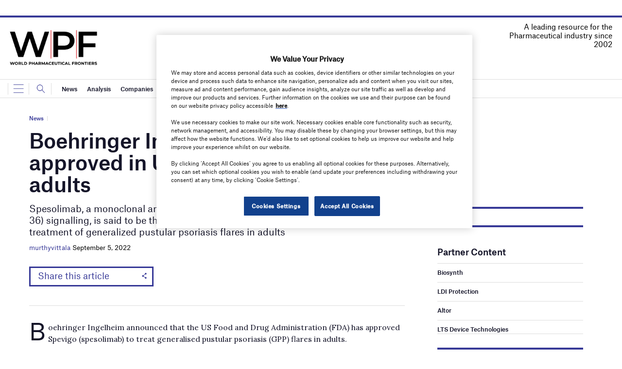

--- FILE ---
content_type: text/html; charset=utf-8
request_url: https://www.google.com/recaptcha/api2/anchor?ar=1&k=6LcjyIcUAAAAAHxgr_9sxzhGCxAjuNmo9c0RzZos&co=aHR0cHM6Ly93d3cud29ybGRwaGFybWFjZXV0aWNhbHMubmV0OjQ0Mw..&hl=en&v=N67nZn4AqZkNcbeMu4prBgzg&size=normal&anchor-ms=20000&execute-ms=30000&cb=451ozxrl2kzb
body_size: 49288
content:
<!DOCTYPE HTML><html dir="ltr" lang="en"><head><meta http-equiv="Content-Type" content="text/html; charset=UTF-8">
<meta http-equiv="X-UA-Compatible" content="IE=edge">
<title>reCAPTCHA</title>
<style type="text/css">
/* cyrillic-ext */
@font-face {
  font-family: 'Roboto';
  font-style: normal;
  font-weight: 400;
  font-stretch: 100%;
  src: url(//fonts.gstatic.com/s/roboto/v48/KFO7CnqEu92Fr1ME7kSn66aGLdTylUAMa3GUBHMdazTgWw.woff2) format('woff2');
  unicode-range: U+0460-052F, U+1C80-1C8A, U+20B4, U+2DE0-2DFF, U+A640-A69F, U+FE2E-FE2F;
}
/* cyrillic */
@font-face {
  font-family: 'Roboto';
  font-style: normal;
  font-weight: 400;
  font-stretch: 100%;
  src: url(//fonts.gstatic.com/s/roboto/v48/KFO7CnqEu92Fr1ME7kSn66aGLdTylUAMa3iUBHMdazTgWw.woff2) format('woff2');
  unicode-range: U+0301, U+0400-045F, U+0490-0491, U+04B0-04B1, U+2116;
}
/* greek-ext */
@font-face {
  font-family: 'Roboto';
  font-style: normal;
  font-weight: 400;
  font-stretch: 100%;
  src: url(//fonts.gstatic.com/s/roboto/v48/KFO7CnqEu92Fr1ME7kSn66aGLdTylUAMa3CUBHMdazTgWw.woff2) format('woff2');
  unicode-range: U+1F00-1FFF;
}
/* greek */
@font-face {
  font-family: 'Roboto';
  font-style: normal;
  font-weight: 400;
  font-stretch: 100%;
  src: url(//fonts.gstatic.com/s/roboto/v48/KFO7CnqEu92Fr1ME7kSn66aGLdTylUAMa3-UBHMdazTgWw.woff2) format('woff2');
  unicode-range: U+0370-0377, U+037A-037F, U+0384-038A, U+038C, U+038E-03A1, U+03A3-03FF;
}
/* math */
@font-face {
  font-family: 'Roboto';
  font-style: normal;
  font-weight: 400;
  font-stretch: 100%;
  src: url(//fonts.gstatic.com/s/roboto/v48/KFO7CnqEu92Fr1ME7kSn66aGLdTylUAMawCUBHMdazTgWw.woff2) format('woff2');
  unicode-range: U+0302-0303, U+0305, U+0307-0308, U+0310, U+0312, U+0315, U+031A, U+0326-0327, U+032C, U+032F-0330, U+0332-0333, U+0338, U+033A, U+0346, U+034D, U+0391-03A1, U+03A3-03A9, U+03B1-03C9, U+03D1, U+03D5-03D6, U+03F0-03F1, U+03F4-03F5, U+2016-2017, U+2034-2038, U+203C, U+2040, U+2043, U+2047, U+2050, U+2057, U+205F, U+2070-2071, U+2074-208E, U+2090-209C, U+20D0-20DC, U+20E1, U+20E5-20EF, U+2100-2112, U+2114-2115, U+2117-2121, U+2123-214F, U+2190, U+2192, U+2194-21AE, U+21B0-21E5, U+21F1-21F2, U+21F4-2211, U+2213-2214, U+2216-22FF, U+2308-230B, U+2310, U+2319, U+231C-2321, U+2336-237A, U+237C, U+2395, U+239B-23B7, U+23D0, U+23DC-23E1, U+2474-2475, U+25AF, U+25B3, U+25B7, U+25BD, U+25C1, U+25CA, U+25CC, U+25FB, U+266D-266F, U+27C0-27FF, U+2900-2AFF, U+2B0E-2B11, U+2B30-2B4C, U+2BFE, U+3030, U+FF5B, U+FF5D, U+1D400-1D7FF, U+1EE00-1EEFF;
}
/* symbols */
@font-face {
  font-family: 'Roboto';
  font-style: normal;
  font-weight: 400;
  font-stretch: 100%;
  src: url(//fonts.gstatic.com/s/roboto/v48/KFO7CnqEu92Fr1ME7kSn66aGLdTylUAMaxKUBHMdazTgWw.woff2) format('woff2');
  unicode-range: U+0001-000C, U+000E-001F, U+007F-009F, U+20DD-20E0, U+20E2-20E4, U+2150-218F, U+2190, U+2192, U+2194-2199, U+21AF, U+21E6-21F0, U+21F3, U+2218-2219, U+2299, U+22C4-22C6, U+2300-243F, U+2440-244A, U+2460-24FF, U+25A0-27BF, U+2800-28FF, U+2921-2922, U+2981, U+29BF, U+29EB, U+2B00-2BFF, U+4DC0-4DFF, U+FFF9-FFFB, U+10140-1018E, U+10190-1019C, U+101A0, U+101D0-101FD, U+102E0-102FB, U+10E60-10E7E, U+1D2C0-1D2D3, U+1D2E0-1D37F, U+1F000-1F0FF, U+1F100-1F1AD, U+1F1E6-1F1FF, U+1F30D-1F30F, U+1F315, U+1F31C, U+1F31E, U+1F320-1F32C, U+1F336, U+1F378, U+1F37D, U+1F382, U+1F393-1F39F, U+1F3A7-1F3A8, U+1F3AC-1F3AF, U+1F3C2, U+1F3C4-1F3C6, U+1F3CA-1F3CE, U+1F3D4-1F3E0, U+1F3ED, U+1F3F1-1F3F3, U+1F3F5-1F3F7, U+1F408, U+1F415, U+1F41F, U+1F426, U+1F43F, U+1F441-1F442, U+1F444, U+1F446-1F449, U+1F44C-1F44E, U+1F453, U+1F46A, U+1F47D, U+1F4A3, U+1F4B0, U+1F4B3, U+1F4B9, U+1F4BB, U+1F4BF, U+1F4C8-1F4CB, U+1F4D6, U+1F4DA, U+1F4DF, U+1F4E3-1F4E6, U+1F4EA-1F4ED, U+1F4F7, U+1F4F9-1F4FB, U+1F4FD-1F4FE, U+1F503, U+1F507-1F50B, U+1F50D, U+1F512-1F513, U+1F53E-1F54A, U+1F54F-1F5FA, U+1F610, U+1F650-1F67F, U+1F687, U+1F68D, U+1F691, U+1F694, U+1F698, U+1F6AD, U+1F6B2, U+1F6B9-1F6BA, U+1F6BC, U+1F6C6-1F6CF, U+1F6D3-1F6D7, U+1F6E0-1F6EA, U+1F6F0-1F6F3, U+1F6F7-1F6FC, U+1F700-1F7FF, U+1F800-1F80B, U+1F810-1F847, U+1F850-1F859, U+1F860-1F887, U+1F890-1F8AD, U+1F8B0-1F8BB, U+1F8C0-1F8C1, U+1F900-1F90B, U+1F93B, U+1F946, U+1F984, U+1F996, U+1F9E9, U+1FA00-1FA6F, U+1FA70-1FA7C, U+1FA80-1FA89, U+1FA8F-1FAC6, U+1FACE-1FADC, U+1FADF-1FAE9, U+1FAF0-1FAF8, U+1FB00-1FBFF;
}
/* vietnamese */
@font-face {
  font-family: 'Roboto';
  font-style: normal;
  font-weight: 400;
  font-stretch: 100%;
  src: url(//fonts.gstatic.com/s/roboto/v48/KFO7CnqEu92Fr1ME7kSn66aGLdTylUAMa3OUBHMdazTgWw.woff2) format('woff2');
  unicode-range: U+0102-0103, U+0110-0111, U+0128-0129, U+0168-0169, U+01A0-01A1, U+01AF-01B0, U+0300-0301, U+0303-0304, U+0308-0309, U+0323, U+0329, U+1EA0-1EF9, U+20AB;
}
/* latin-ext */
@font-face {
  font-family: 'Roboto';
  font-style: normal;
  font-weight: 400;
  font-stretch: 100%;
  src: url(//fonts.gstatic.com/s/roboto/v48/KFO7CnqEu92Fr1ME7kSn66aGLdTylUAMa3KUBHMdazTgWw.woff2) format('woff2');
  unicode-range: U+0100-02BA, U+02BD-02C5, U+02C7-02CC, U+02CE-02D7, U+02DD-02FF, U+0304, U+0308, U+0329, U+1D00-1DBF, U+1E00-1E9F, U+1EF2-1EFF, U+2020, U+20A0-20AB, U+20AD-20C0, U+2113, U+2C60-2C7F, U+A720-A7FF;
}
/* latin */
@font-face {
  font-family: 'Roboto';
  font-style: normal;
  font-weight: 400;
  font-stretch: 100%;
  src: url(//fonts.gstatic.com/s/roboto/v48/KFO7CnqEu92Fr1ME7kSn66aGLdTylUAMa3yUBHMdazQ.woff2) format('woff2');
  unicode-range: U+0000-00FF, U+0131, U+0152-0153, U+02BB-02BC, U+02C6, U+02DA, U+02DC, U+0304, U+0308, U+0329, U+2000-206F, U+20AC, U+2122, U+2191, U+2193, U+2212, U+2215, U+FEFF, U+FFFD;
}
/* cyrillic-ext */
@font-face {
  font-family: 'Roboto';
  font-style: normal;
  font-weight: 500;
  font-stretch: 100%;
  src: url(//fonts.gstatic.com/s/roboto/v48/KFO7CnqEu92Fr1ME7kSn66aGLdTylUAMa3GUBHMdazTgWw.woff2) format('woff2');
  unicode-range: U+0460-052F, U+1C80-1C8A, U+20B4, U+2DE0-2DFF, U+A640-A69F, U+FE2E-FE2F;
}
/* cyrillic */
@font-face {
  font-family: 'Roboto';
  font-style: normal;
  font-weight: 500;
  font-stretch: 100%;
  src: url(//fonts.gstatic.com/s/roboto/v48/KFO7CnqEu92Fr1ME7kSn66aGLdTylUAMa3iUBHMdazTgWw.woff2) format('woff2');
  unicode-range: U+0301, U+0400-045F, U+0490-0491, U+04B0-04B1, U+2116;
}
/* greek-ext */
@font-face {
  font-family: 'Roboto';
  font-style: normal;
  font-weight: 500;
  font-stretch: 100%;
  src: url(//fonts.gstatic.com/s/roboto/v48/KFO7CnqEu92Fr1ME7kSn66aGLdTylUAMa3CUBHMdazTgWw.woff2) format('woff2');
  unicode-range: U+1F00-1FFF;
}
/* greek */
@font-face {
  font-family: 'Roboto';
  font-style: normal;
  font-weight: 500;
  font-stretch: 100%;
  src: url(//fonts.gstatic.com/s/roboto/v48/KFO7CnqEu92Fr1ME7kSn66aGLdTylUAMa3-UBHMdazTgWw.woff2) format('woff2');
  unicode-range: U+0370-0377, U+037A-037F, U+0384-038A, U+038C, U+038E-03A1, U+03A3-03FF;
}
/* math */
@font-face {
  font-family: 'Roboto';
  font-style: normal;
  font-weight: 500;
  font-stretch: 100%;
  src: url(//fonts.gstatic.com/s/roboto/v48/KFO7CnqEu92Fr1ME7kSn66aGLdTylUAMawCUBHMdazTgWw.woff2) format('woff2');
  unicode-range: U+0302-0303, U+0305, U+0307-0308, U+0310, U+0312, U+0315, U+031A, U+0326-0327, U+032C, U+032F-0330, U+0332-0333, U+0338, U+033A, U+0346, U+034D, U+0391-03A1, U+03A3-03A9, U+03B1-03C9, U+03D1, U+03D5-03D6, U+03F0-03F1, U+03F4-03F5, U+2016-2017, U+2034-2038, U+203C, U+2040, U+2043, U+2047, U+2050, U+2057, U+205F, U+2070-2071, U+2074-208E, U+2090-209C, U+20D0-20DC, U+20E1, U+20E5-20EF, U+2100-2112, U+2114-2115, U+2117-2121, U+2123-214F, U+2190, U+2192, U+2194-21AE, U+21B0-21E5, U+21F1-21F2, U+21F4-2211, U+2213-2214, U+2216-22FF, U+2308-230B, U+2310, U+2319, U+231C-2321, U+2336-237A, U+237C, U+2395, U+239B-23B7, U+23D0, U+23DC-23E1, U+2474-2475, U+25AF, U+25B3, U+25B7, U+25BD, U+25C1, U+25CA, U+25CC, U+25FB, U+266D-266F, U+27C0-27FF, U+2900-2AFF, U+2B0E-2B11, U+2B30-2B4C, U+2BFE, U+3030, U+FF5B, U+FF5D, U+1D400-1D7FF, U+1EE00-1EEFF;
}
/* symbols */
@font-face {
  font-family: 'Roboto';
  font-style: normal;
  font-weight: 500;
  font-stretch: 100%;
  src: url(//fonts.gstatic.com/s/roboto/v48/KFO7CnqEu92Fr1ME7kSn66aGLdTylUAMaxKUBHMdazTgWw.woff2) format('woff2');
  unicode-range: U+0001-000C, U+000E-001F, U+007F-009F, U+20DD-20E0, U+20E2-20E4, U+2150-218F, U+2190, U+2192, U+2194-2199, U+21AF, U+21E6-21F0, U+21F3, U+2218-2219, U+2299, U+22C4-22C6, U+2300-243F, U+2440-244A, U+2460-24FF, U+25A0-27BF, U+2800-28FF, U+2921-2922, U+2981, U+29BF, U+29EB, U+2B00-2BFF, U+4DC0-4DFF, U+FFF9-FFFB, U+10140-1018E, U+10190-1019C, U+101A0, U+101D0-101FD, U+102E0-102FB, U+10E60-10E7E, U+1D2C0-1D2D3, U+1D2E0-1D37F, U+1F000-1F0FF, U+1F100-1F1AD, U+1F1E6-1F1FF, U+1F30D-1F30F, U+1F315, U+1F31C, U+1F31E, U+1F320-1F32C, U+1F336, U+1F378, U+1F37D, U+1F382, U+1F393-1F39F, U+1F3A7-1F3A8, U+1F3AC-1F3AF, U+1F3C2, U+1F3C4-1F3C6, U+1F3CA-1F3CE, U+1F3D4-1F3E0, U+1F3ED, U+1F3F1-1F3F3, U+1F3F5-1F3F7, U+1F408, U+1F415, U+1F41F, U+1F426, U+1F43F, U+1F441-1F442, U+1F444, U+1F446-1F449, U+1F44C-1F44E, U+1F453, U+1F46A, U+1F47D, U+1F4A3, U+1F4B0, U+1F4B3, U+1F4B9, U+1F4BB, U+1F4BF, U+1F4C8-1F4CB, U+1F4D6, U+1F4DA, U+1F4DF, U+1F4E3-1F4E6, U+1F4EA-1F4ED, U+1F4F7, U+1F4F9-1F4FB, U+1F4FD-1F4FE, U+1F503, U+1F507-1F50B, U+1F50D, U+1F512-1F513, U+1F53E-1F54A, U+1F54F-1F5FA, U+1F610, U+1F650-1F67F, U+1F687, U+1F68D, U+1F691, U+1F694, U+1F698, U+1F6AD, U+1F6B2, U+1F6B9-1F6BA, U+1F6BC, U+1F6C6-1F6CF, U+1F6D3-1F6D7, U+1F6E0-1F6EA, U+1F6F0-1F6F3, U+1F6F7-1F6FC, U+1F700-1F7FF, U+1F800-1F80B, U+1F810-1F847, U+1F850-1F859, U+1F860-1F887, U+1F890-1F8AD, U+1F8B0-1F8BB, U+1F8C0-1F8C1, U+1F900-1F90B, U+1F93B, U+1F946, U+1F984, U+1F996, U+1F9E9, U+1FA00-1FA6F, U+1FA70-1FA7C, U+1FA80-1FA89, U+1FA8F-1FAC6, U+1FACE-1FADC, U+1FADF-1FAE9, U+1FAF0-1FAF8, U+1FB00-1FBFF;
}
/* vietnamese */
@font-face {
  font-family: 'Roboto';
  font-style: normal;
  font-weight: 500;
  font-stretch: 100%;
  src: url(//fonts.gstatic.com/s/roboto/v48/KFO7CnqEu92Fr1ME7kSn66aGLdTylUAMa3OUBHMdazTgWw.woff2) format('woff2');
  unicode-range: U+0102-0103, U+0110-0111, U+0128-0129, U+0168-0169, U+01A0-01A1, U+01AF-01B0, U+0300-0301, U+0303-0304, U+0308-0309, U+0323, U+0329, U+1EA0-1EF9, U+20AB;
}
/* latin-ext */
@font-face {
  font-family: 'Roboto';
  font-style: normal;
  font-weight: 500;
  font-stretch: 100%;
  src: url(//fonts.gstatic.com/s/roboto/v48/KFO7CnqEu92Fr1ME7kSn66aGLdTylUAMa3KUBHMdazTgWw.woff2) format('woff2');
  unicode-range: U+0100-02BA, U+02BD-02C5, U+02C7-02CC, U+02CE-02D7, U+02DD-02FF, U+0304, U+0308, U+0329, U+1D00-1DBF, U+1E00-1E9F, U+1EF2-1EFF, U+2020, U+20A0-20AB, U+20AD-20C0, U+2113, U+2C60-2C7F, U+A720-A7FF;
}
/* latin */
@font-face {
  font-family: 'Roboto';
  font-style: normal;
  font-weight: 500;
  font-stretch: 100%;
  src: url(//fonts.gstatic.com/s/roboto/v48/KFO7CnqEu92Fr1ME7kSn66aGLdTylUAMa3yUBHMdazQ.woff2) format('woff2');
  unicode-range: U+0000-00FF, U+0131, U+0152-0153, U+02BB-02BC, U+02C6, U+02DA, U+02DC, U+0304, U+0308, U+0329, U+2000-206F, U+20AC, U+2122, U+2191, U+2193, U+2212, U+2215, U+FEFF, U+FFFD;
}
/* cyrillic-ext */
@font-face {
  font-family: 'Roboto';
  font-style: normal;
  font-weight: 900;
  font-stretch: 100%;
  src: url(//fonts.gstatic.com/s/roboto/v48/KFO7CnqEu92Fr1ME7kSn66aGLdTylUAMa3GUBHMdazTgWw.woff2) format('woff2');
  unicode-range: U+0460-052F, U+1C80-1C8A, U+20B4, U+2DE0-2DFF, U+A640-A69F, U+FE2E-FE2F;
}
/* cyrillic */
@font-face {
  font-family: 'Roboto';
  font-style: normal;
  font-weight: 900;
  font-stretch: 100%;
  src: url(//fonts.gstatic.com/s/roboto/v48/KFO7CnqEu92Fr1ME7kSn66aGLdTylUAMa3iUBHMdazTgWw.woff2) format('woff2');
  unicode-range: U+0301, U+0400-045F, U+0490-0491, U+04B0-04B1, U+2116;
}
/* greek-ext */
@font-face {
  font-family: 'Roboto';
  font-style: normal;
  font-weight: 900;
  font-stretch: 100%;
  src: url(//fonts.gstatic.com/s/roboto/v48/KFO7CnqEu92Fr1ME7kSn66aGLdTylUAMa3CUBHMdazTgWw.woff2) format('woff2');
  unicode-range: U+1F00-1FFF;
}
/* greek */
@font-face {
  font-family: 'Roboto';
  font-style: normal;
  font-weight: 900;
  font-stretch: 100%;
  src: url(//fonts.gstatic.com/s/roboto/v48/KFO7CnqEu92Fr1ME7kSn66aGLdTylUAMa3-UBHMdazTgWw.woff2) format('woff2');
  unicode-range: U+0370-0377, U+037A-037F, U+0384-038A, U+038C, U+038E-03A1, U+03A3-03FF;
}
/* math */
@font-face {
  font-family: 'Roboto';
  font-style: normal;
  font-weight: 900;
  font-stretch: 100%;
  src: url(//fonts.gstatic.com/s/roboto/v48/KFO7CnqEu92Fr1ME7kSn66aGLdTylUAMawCUBHMdazTgWw.woff2) format('woff2');
  unicode-range: U+0302-0303, U+0305, U+0307-0308, U+0310, U+0312, U+0315, U+031A, U+0326-0327, U+032C, U+032F-0330, U+0332-0333, U+0338, U+033A, U+0346, U+034D, U+0391-03A1, U+03A3-03A9, U+03B1-03C9, U+03D1, U+03D5-03D6, U+03F0-03F1, U+03F4-03F5, U+2016-2017, U+2034-2038, U+203C, U+2040, U+2043, U+2047, U+2050, U+2057, U+205F, U+2070-2071, U+2074-208E, U+2090-209C, U+20D0-20DC, U+20E1, U+20E5-20EF, U+2100-2112, U+2114-2115, U+2117-2121, U+2123-214F, U+2190, U+2192, U+2194-21AE, U+21B0-21E5, U+21F1-21F2, U+21F4-2211, U+2213-2214, U+2216-22FF, U+2308-230B, U+2310, U+2319, U+231C-2321, U+2336-237A, U+237C, U+2395, U+239B-23B7, U+23D0, U+23DC-23E1, U+2474-2475, U+25AF, U+25B3, U+25B7, U+25BD, U+25C1, U+25CA, U+25CC, U+25FB, U+266D-266F, U+27C0-27FF, U+2900-2AFF, U+2B0E-2B11, U+2B30-2B4C, U+2BFE, U+3030, U+FF5B, U+FF5D, U+1D400-1D7FF, U+1EE00-1EEFF;
}
/* symbols */
@font-face {
  font-family: 'Roboto';
  font-style: normal;
  font-weight: 900;
  font-stretch: 100%;
  src: url(//fonts.gstatic.com/s/roboto/v48/KFO7CnqEu92Fr1ME7kSn66aGLdTylUAMaxKUBHMdazTgWw.woff2) format('woff2');
  unicode-range: U+0001-000C, U+000E-001F, U+007F-009F, U+20DD-20E0, U+20E2-20E4, U+2150-218F, U+2190, U+2192, U+2194-2199, U+21AF, U+21E6-21F0, U+21F3, U+2218-2219, U+2299, U+22C4-22C6, U+2300-243F, U+2440-244A, U+2460-24FF, U+25A0-27BF, U+2800-28FF, U+2921-2922, U+2981, U+29BF, U+29EB, U+2B00-2BFF, U+4DC0-4DFF, U+FFF9-FFFB, U+10140-1018E, U+10190-1019C, U+101A0, U+101D0-101FD, U+102E0-102FB, U+10E60-10E7E, U+1D2C0-1D2D3, U+1D2E0-1D37F, U+1F000-1F0FF, U+1F100-1F1AD, U+1F1E6-1F1FF, U+1F30D-1F30F, U+1F315, U+1F31C, U+1F31E, U+1F320-1F32C, U+1F336, U+1F378, U+1F37D, U+1F382, U+1F393-1F39F, U+1F3A7-1F3A8, U+1F3AC-1F3AF, U+1F3C2, U+1F3C4-1F3C6, U+1F3CA-1F3CE, U+1F3D4-1F3E0, U+1F3ED, U+1F3F1-1F3F3, U+1F3F5-1F3F7, U+1F408, U+1F415, U+1F41F, U+1F426, U+1F43F, U+1F441-1F442, U+1F444, U+1F446-1F449, U+1F44C-1F44E, U+1F453, U+1F46A, U+1F47D, U+1F4A3, U+1F4B0, U+1F4B3, U+1F4B9, U+1F4BB, U+1F4BF, U+1F4C8-1F4CB, U+1F4D6, U+1F4DA, U+1F4DF, U+1F4E3-1F4E6, U+1F4EA-1F4ED, U+1F4F7, U+1F4F9-1F4FB, U+1F4FD-1F4FE, U+1F503, U+1F507-1F50B, U+1F50D, U+1F512-1F513, U+1F53E-1F54A, U+1F54F-1F5FA, U+1F610, U+1F650-1F67F, U+1F687, U+1F68D, U+1F691, U+1F694, U+1F698, U+1F6AD, U+1F6B2, U+1F6B9-1F6BA, U+1F6BC, U+1F6C6-1F6CF, U+1F6D3-1F6D7, U+1F6E0-1F6EA, U+1F6F0-1F6F3, U+1F6F7-1F6FC, U+1F700-1F7FF, U+1F800-1F80B, U+1F810-1F847, U+1F850-1F859, U+1F860-1F887, U+1F890-1F8AD, U+1F8B0-1F8BB, U+1F8C0-1F8C1, U+1F900-1F90B, U+1F93B, U+1F946, U+1F984, U+1F996, U+1F9E9, U+1FA00-1FA6F, U+1FA70-1FA7C, U+1FA80-1FA89, U+1FA8F-1FAC6, U+1FACE-1FADC, U+1FADF-1FAE9, U+1FAF0-1FAF8, U+1FB00-1FBFF;
}
/* vietnamese */
@font-face {
  font-family: 'Roboto';
  font-style: normal;
  font-weight: 900;
  font-stretch: 100%;
  src: url(//fonts.gstatic.com/s/roboto/v48/KFO7CnqEu92Fr1ME7kSn66aGLdTylUAMa3OUBHMdazTgWw.woff2) format('woff2');
  unicode-range: U+0102-0103, U+0110-0111, U+0128-0129, U+0168-0169, U+01A0-01A1, U+01AF-01B0, U+0300-0301, U+0303-0304, U+0308-0309, U+0323, U+0329, U+1EA0-1EF9, U+20AB;
}
/* latin-ext */
@font-face {
  font-family: 'Roboto';
  font-style: normal;
  font-weight: 900;
  font-stretch: 100%;
  src: url(//fonts.gstatic.com/s/roboto/v48/KFO7CnqEu92Fr1ME7kSn66aGLdTylUAMa3KUBHMdazTgWw.woff2) format('woff2');
  unicode-range: U+0100-02BA, U+02BD-02C5, U+02C7-02CC, U+02CE-02D7, U+02DD-02FF, U+0304, U+0308, U+0329, U+1D00-1DBF, U+1E00-1E9F, U+1EF2-1EFF, U+2020, U+20A0-20AB, U+20AD-20C0, U+2113, U+2C60-2C7F, U+A720-A7FF;
}
/* latin */
@font-face {
  font-family: 'Roboto';
  font-style: normal;
  font-weight: 900;
  font-stretch: 100%;
  src: url(//fonts.gstatic.com/s/roboto/v48/KFO7CnqEu92Fr1ME7kSn66aGLdTylUAMa3yUBHMdazQ.woff2) format('woff2');
  unicode-range: U+0000-00FF, U+0131, U+0152-0153, U+02BB-02BC, U+02C6, U+02DA, U+02DC, U+0304, U+0308, U+0329, U+2000-206F, U+20AC, U+2122, U+2191, U+2193, U+2212, U+2215, U+FEFF, U+FFFD;
}

</style>
<link rel="stylesheet" type="text/css" href="https://www.gstatic.com/recaptcha/releases/N67nZn4AqZkNcbeMu4prBgzg/styles__ltr.css">
<script nonce="YVpoaKa8K30GMLZfyM7EXg" type="text/javascript">window['__recaptcha_api'] = 'https://www.google.com/recaptcha/api2/';</script>
<script type="text/javascript" src="https://www.gstatic.com/recaptcha/releases/N67nZn4AqZkNcbeMu4prBgzg/recaptcha__en.js" nonce="YVpoaKa8K30GMLZfyM7EXg">
      
    </script></head>
<body><div id="rc-anchor-alert" class="rc-anchor-alert"></div>
<input type="hidden" id="recaptcha-token" value="[base64]">
<script type="text/javascript" nonce="YVpoaKa8K30GMLZfyM7EXg">
      recaptcha.anchor.Main.init("[\x22ainput\x22,[\x22bgdata\x22,\x22\x22,\[base64]/[base64]/[base64]/ZyhXLGgpOnEoW04sMjEsbF0sVywwKSxoKSxmYWxzZSxmYWxzZSl9Y2F0Y2goayl7RygzNTgsVyk/[base64]/[base64]/[base64]/[base64]/[base64]/[base64]/[base64]/bmV3IEJbT10oRFswXSk6dz09Mj9uZXcgQltPXShEWzBdLERbMV0pOnc9PTM/bmV3IEJbT10oRFswXSxEWzFdLERbMl0pOnc9PTQ/[base64]/[base64]/[base64]/[base64]/[base64]\\u003d\x22,\[base64]\x22,\x22woo/[base64]/CvcOjw77CuDDDhsOwNMOyEsKFw6cccVEBw7lhwoUGVRzDh2fCk1/DtDHCriDCk8KPNMOIw544wo7DnkzDscKiwr1Uwp/DvsOcNlZWAMOlIcKewpcPwq4Pw5YaHVXDgyfDhsOSUAjCscOgbUZYw6VjV8K3w7Anw7VPZEQdw4bDhx7DnwfDo8OVFsOlHWjDqzd8VMKnw6LDiMOjwozClitmFyrDuWDCtsO2w4/[base64]/DsxtCJ10RJmrCv1PDjsOVw6l8woQiHcKNwoXCo8OOw5ssw7d1w54UwpFAwrxoMsO+GMKrBsOQTcKSw6APDMOGbcO/wr3DgSfCksOJA0vClcOww5dcwoV+UUNCTSfDt19Two3CqsOcZVMTwpnCgCPDuiINfMKGd197UxEAO8KRe1dqG8OhMMOTeELDn8OdSn/DiMK/wqV5ZUXChMKYwqjDkW/DuX3DtEp6w6fCrMKbdMKdcsKKRG7DlcO5YcOPwo7CsjbDthpswoTCnMKqw5jClUnDjy/DicOdUcK0BWBAG8K1w43Ds8KwwpUtw7bDu8Ktd8OHw65xwrQuRxfDvcKdw74HfQZBwr4BEjbCuxzClDHCgEhaw58rfMKEwo/DmSRuwo9kC07DrXXCu8O/NkFRw5Uhb8O2wqAaVMK7w75MJ2/ClGLDmTRBwprDjcKgw4wMw71vEVvDrsOkwo/DhTsAwrzCpj/Ds8OFCEJ2w4NePcOIw4BdM8OqMcOzY8KrwpzCkcKcwp4NE8Klw7MAJznCngUMNVTCrzF9U8K3KMOyFAQdw610wpjDhcOOQ8OSw7zDsMOOWMO2aMOPBMKNwoHDoFjDlAYvbzkZwr/[base64]/[base64]/ZBA0ejvDox1zw5HCo8OAZcOkw5EofsKbCsK/AsOAS3xjHDxvL3LDnmQ7w6NSwqHCmQZvNcKBworDi8OPRsOrw5RDOxI6aMOFw4zCqhzDlyPDlcOeZlJ8wq8SwoRadMKzb2zCpcORw7fDgQbCuURhw4PDu2/DsAnCkTNOwrfDnMOGwqkqw6YjX8KkDmLCjcKkFsOHwoPDiTw6wrnDjMK0IxUwdsOBNEITZsO+SUDDscKow7HDs09PMzkgw4rCrMOWw6JWwp/DuFLCsQhpw5rCsCllwpIwYBAHSn3CrcKfw5/Ci8Kww5QMMATCgR56wpJEJcKNQMKbwpzCvBsjShbCrTzDuk8fw48jw4PDnQFAXk5zH8KIw5xqw55Ywocyw4LDkRXCjy/CgMKtwo/[base64]/CmsKhZsKSQMOow4Nze8OGP8KzWVzDvw95KMOTw5XCtQAQw5fDn8O4b8KQfsKxB31zw4lrw657wo1YOC0NIH3CoirCjsOhCgYzw6nCmcOTwoDCmjhUw68rwqfDphLClRI/woTCvsOpG8O8HMKFw6x3BcKVwrcTw7nCgsOybAY7R8OrCMKSw5TDl2AWw7MowpLCl0fDjE9Hf8KFw50HwqECAHTDusONFG7Cq390SMKBEmLDilvCsz/Ds1dKNsKgM8Ktw6vDlMKRw6/Dg8KWYsKrw6zCnEPDtnrClgQmwp5/w4A+wo12PMOXw63DtsOPXMKuwqHCsnPDl8KkNMKYwrLChMOYwoPCocKew6UJwosEw5gkGQDCtFHDqVojDMK7SsK8PMKpw6vDmFl7w5YHOzTCuSkdw4U0UgDDmsKlw5/DpMKCwrDDkg5Nw4vClMOjLcO+w5l/w6oRPcOgw6Y1EsO0wprDjVHDjsKSw6vCpx8HZMKRwoRtAgnDhcKfIhrDn8OfMHB3NQbCmkvCvmhcw7gLW8KsfcOqw6fCn8KAK2vDnMKdwoXDjcKyw4Asw4Zbc8OKwqXCm8KBw5/ChkrCocKgfClddFnDkcOIwpckWxoVwqjDu0srQMKuw7UzGsKrRmzCtDHCi0XDoUEJEBXDr8O0wrZtPMO7MSPCocKgTGhQwpDDm8K3woPDgH3Dpy1Vw40GJcKzJsOqbCBUwq/CgQHDoMOxLX7DpE9twq7DtsKawrRVPcOiRAXCpMKSYEbCiEVSeMObIMKewqzDmcK8YMKdb8OmA2J8wq/ClMKPwr/DksKAPT7Dp8O5w49SAsKUw6fCtcKrw5tQHBTCjcKUKSs/[base64]/CocO0w6BwaCjDgEzCg31Qwo8MesKrX8Oewrx7AHYEEcOXw6JQf8KSaQXCnC/DigA1CRA/ZsKywppxe8K/wpljwrF3w5nCgFEzwqJtXDXDo8OEXMO6PgjDmgFrGxXDhSnCrsK5WsOQHTksZVHDv8ODwqPDrS/[base64]/Dn0XDoQzCr8O9VsK9wq3CscKJDsK/wqk1XmHCqU7DuTZ1w7PCk0xlwrrDtMKULMOwUcKQPQnDlzDCm8O4GsOMwoRiw5TCr8K2wpfDpQlpRMOzE1DCoyzCklLCqm3DpzUFwrAAB8Kdw4HDm8KUwoZHYG/Cl1xIP1TDusK9dcK+QmxYw6wKXcO9ZsO+wojCnMOdExXDksKPwobDvyZPwo7CocKEPMOIUMOkPA7CrsO/T8O/diIvw448wpfDjMOXDcOOZcODwqzChwvCjVMiw5rDmhzDqQFAwonCgCAtw6Fsckgxw50tw4F5DhjDmz3DvMKBw4PCunnCmsKbLcK7EG0yCcKDZMO2woDDh0TCocODPsKqEzzCuMK7woDCsMKkDAzClcO/ecKQwphJwqjDucOgwrbCnMOfah7Cg0XCtMKow5xGwp3CqMKAYxdPPS5QwrfCrhFwOXXDm2hHwpLDh8KGw5khLMOCw4dTwrRcwp0iTAjCpMO4wqpoVcKWwoMwaMKBwqN8w4/DkH9WEcK+w7rCk8KXw5sFwrnDoUfCjVwuPzgBcnPDu8K7w7ZLcFM5w4/CjcK9w4LCjHbCp8OPQDQfw6zDnXhxP8KzwrLCp8KbdcO6JMOJwq3DkWp3QVnDiijDrcO8wp7DvUrCjcKLCmrCnMKmw7IuXDPCsUXDrCXDkB7CoCIuwrPCjmIEQxEjZMKJcQsZXAbCkMK1T2JXU8OPDcOjwqIMw7JXc8KIeG0WwpjCqcKzEx/DqsKYAcKDw6JPwpM9fwV3wrDCsQnDli1rw7pzwrUiNMOfwqJTdgXCtcK1RnIew7bDuMOcw5PDpMK/wqbDjQjDrR7CmwzCukTCncOpf3LCql0KKsKJw49qw47Cn2/DlcOWGCDDmXfDpsO8UsOeNMKcw5/[base64]/I8K2c1DDvcOYw7o5w6/CqsOSFMKcwqRPRcKsZ1nDpVDCk1/DgXZ3w5UZfjlQHj3Dnh9sEsOfwptNw7TCn8OHwqnCt3YeC8O7SMOlQ3wiGMOrwpo2wq7Dtx90wqovwqNpwp3CgTNSIDNURMKXwoPDl2jCo8KTwr7CsivCjV/Dj1xYwpPDvT59wpPCnzojK8KsREUuHsOsBcK/[base64]/LXc7wpYRdTjDhVtqw5PCnsKCwqFywp3DksOOw4rDq8K+DDPCqGnCi1zDj8KKw7wfc8KWAsO4wqEjEk/Cpi3DmFQOwpJjJznCgMO8w67DjzU9Li9tw7FawrxawoNhfhPDkEfDnX9BwqY+w40vw41Zw7jDu27DusKOw6PDpcK2cmJhw7TCgxDCqMKWwr3CnmHCuXIoSm5Rw7DDqzLDtgVUJMO9fMOxwrQnNMOIwpbCt8KyPcOMF1R/[base64]/[base64]/ClEHDhMKWVcKUwpkbwq/CoMKRQMOWY8KGwq8/Yw/Cki9qOMKWQcOfEsKFwqsMbkPCjMO5acK3w6jCpMOAwq11DTdZw7/DiMK5GsOnwqcFR37CoxnCn8OcAMOAKG9Xw7/DhcK5w7AdYMOfwphyH8OAw6V2DcKhw6lJb8KfTSk2wpJsw73Cs8K0w57ChMKqX8O1wq3Co3cGw57ChVnDpMKca8KVP8KdwpYbEcKnOcKEw64lFcOFw5bDjMKPXGouw7R+JMKZwrZbwo5iwpjDmg/Cv0jCjMK5woTCqcKQwr/CryTCi8K3w7fDq8OoacOhb2gGFGFpLF7Dt1kmw4DCqnLCucOQXzwResKrfAzDpzfDh3zCrsO1PsKdfTLDmsKwaRLCo8OdOcKKMRrColjDn1/DpRdEKcKywqx6w7zDh8KLw67Cqm7ChldCOQR1FmBJUMKqQj9/w4nDlcKKDCEdC8O2LQJ+woDDhMO5wpB1w6TDoSXDtgzDn8KnA3nDhn49FU59BFEtw7UTw43Col7CmsO0wr3CiF8LwrzCjhwLw7zCvHI8ZCzCkn3DscKPw5AAw6HCgMOvw4DDisK1wrIkcjoTfcKWGXFvw5jCssOXaMOBCsOJR8Kuw4/CgTknAsOgbMOWwppmw5vCgzvDqRHDn8O+w4XCn08AO8KUCUtwJyHCjsObwrwOw6bClMKuflDCqhQ+KsOWw6N7w4kwwq19wo7Dv8KCTGPDl8KkwqjCkk/Cl8KPa8ODwp5Pw7rDrlLCnMK1OsOGZmsbTcKFwonDphNXe8K+OMO4w6NkGsO/YDViEsOOE8KGw6rDlB8fK0k+wq/DgcK2bkfCj8KRw7zDrznCsl7DjCzClAIuwovCm8KRw5jCqQs0EEoOwq8rfcKvwoRXwqjCqBvDpjbDjgxsfyLDpMKPw4nDsMOuSXPDgX3CgXPCvS/CkMK6ecKjBMO7wo9MCcKJw4l+dcK4wpUxc8Oxw6lufVYhfHjCvcKhHQTCjCTDqWrDuwzDhkljA8OTfiwxwp7Do8O/wpBHw6pJS8OxAhbDkwTDicKsw7ZSGFvDqMOowpoHQMOnwoXDqcK+XcOrworCkCcvwpnDqRggEcKrwp/[base64]/[base64]/[base64]/ClsK6woXCuBoEwr/DsMOuHhNGwqbCqBcPcUZJwoXCiVweTXHCvRrCj07CvsOTwq7Dh0vCvn7DjMK4HlRcwpnDk8KWw4/DvsKMEcKDwoUoRCvDsz03wqLDt3RzZsKJc8OmXVzDq8KiIMOXb8OQwrNgw6rDonrCsMKNCsK2Y8OWw795BMOOw79+woXDrMKZQEMhLMKTw5c4A8K7emLCusO7w7IPPsOAw4vCuwDDtQg8wrUxw7d4aMOYecKKJCvChV9/VMKxwprDl8K5w4/DoMKDw7/DrzbCt3rCpsKSwrXCg8Krw6nChQ7DucKCE8KdRlHDkcKwwo/Dg8OEwrXCr8OjwqpZccKWw6phdzt1wpp0w71eAMKgwpfDpEnDjsK7w4bCssOtFllAwrAdwrzCksKIwqM3NMK5E0PCs8O2wrzCrMOiwpPChz/CgljCtMODw4fCsMOOwoZZwpJOIsOxw4cOwokNaMOYwr9MQcKUw5gbR8KfwrI9w5Brw4/DjQPDuxbCsUnCj8Okc8K4w5hYwpTDkcO5D8OOLmQIF8KZXxJrXcOVOMOUasKvNMOAwrPDomjDvsKqw4DCnTDDhB1ZMBPCkjYYw50zw7IfwqHCsAXDjT3DjsKIQcOEw7ATwqjCq8KBwoDDg0ZHM8K5J8KYwq3CncOzCkdKEVrClXg4wqzDpyN8w4LCu23CkA0Mw611Bh/DiMO4wrVzw5/DvnQ6PsKdPcOSPsKzcQV7HsKqbMOnw6tuWCPDkGbCjMK2c3NbPwJHwo47DcOHw6JFw6LCkW4cw7PDlS/Cv8KIw4vDvSPDsxPDjxJswpvDozoVSsONKFvCiSHCrsOew5UnCRtXw4k3D8ONdsKPKWMKKTvCvnzCvMKoLcOODMKKdV3CicKOY8O9cG7CigvCu8K6OMOJw77DhDsJbjErwoHClcKKwpfDsMKMw7rCo8K8Rw8rw73DgljDoMOtwpINY37Dp8Onaj5iwo/DvMK+w6Uiw5TChggBw4IkwpJsWH3DizcDw6/DucOiCMK+w5dROxcwDRrDv8KVPVfCqcKsKFZCw6TCqnBUw43ClcOjf8Ouw7XCusOfaWEmCMOow6IXXMKPTnQjNcOgw5nCkMKRw4nDssO7FsK6wqd1BsKswqjDiQ/[base64]/DuMKBwqFZFMKnScK7wo/DinnCm1LDiD5UWiQEN0rChcKePMOcC3hsO1HDhgNPEz89w5s8OXXDmC8MAifCswlfw45qwopSEMOkRMOWwqLDjcO2Y8K/w4ExPi8Te8K/wojDt8Kowowaw5MGw7TDn8O0Q8OkwqVfbsKIw74pw4vCiMOkw4x6W8KSC8OXWcOqwoF6w6RZwoxdw6bDlnYNw7XCpcOew4JXDMOPNS3DtsOPWS3CnAfDm8OdwofCsS1rwrTDgsOQSMOsPcORwrYKbUVVw4/Dg8OrwrQfRnPDrMKow47Cg1w/wqPDmcOfUgjDksOCCDfCrMO7HxDCiHo1wpLCiSLDj0tXw6JlfMK9MEN3w4XCg8KOw5TDvsKiw6rDqENpMMKDw7LCmsKcL0xLw5nDq2hGw4TDlmtqw7LDtMOhJ0/Dq1TCjMKrAUZUw4nCtsO0w4kjwpHDgsOiwqVzwqjDisKXNA54bgxJBcKlw6/DijQZw5I0MHfDhMOKYsObMMO3TAdqwrrDrh1DwqrCkDLDrcOgw4I5fsOSwqRSTcKDQsK0w6kyw5nDosKrWCrCicKEw7vDiMOdwrLCpMK5bCEXw5wkUXnDksK2wrnCgMOLw6bCn8KywqvCgSPDiGR9wq/DpsKMOQ8cWDzDjCJbw4PCnsOIwqfDqnbDucKXw6hhworCpsKbw4NFWsOIwofDtAbCgWvDuEohLR3DsnJgeQY9w6JOTcOgBxIlf1bDjsORw5Iqwrpnw6XDvz7DpE3DgMKdw6fCmMKZwo8VDsOeEMORO09fOMK5w7vCkTVsbl/Dg8KlBG/Ck8OUw7I1w77ClwXCvSfCl3jCrnrCosO2csK6V8OvEcOdBMKxE1I8w4JXwpJ+WcOmAsORCDoqwpXCqMKUwqvDvQk3w5YLw4nCiMKLwrUxQ8Oxw5TDoxXDiUXDkMOtw7hsVcK6wosHw63CkMKmwrjCjDHCkQIvEMOYwqdbV8KnFsK1ez5iQHliw47DtsKJFUkxZsK/wqgQwokPw6MOJhxgaBQEJMKgasOpwrTDssKlwrPCjnrDncO3RsKlDMOkRcOww5TDh8KrwqHCuR7Cs30tYEozUlHDpcKaWsOHBMOQIsKYw5xhODlvCXDCiTjCg2x+wrrCg3BMcsKiwpXDqcKOwo13w4hpwpvDnMOPwoLCmsOrE8Kdw5XDjsO4wpspT2/Cv8KGw7PCp8OcCEDDmcONwpvDucKKf1PDkzY8w7RJFsKSw6TDlDJFw7UoacOibnIZQ3I6wrzDml1yDsOJd8ODLWAkW3tKMsOewrDCgsKnd8KTJyJyOVTCihk7fhvClsKbwp/Ch0XDm37DrcONwqnCqCfCmhPCocOINsKJPsKfw5nCmMOnPsKJUsOew4TDghzCgEbDg0Y2w5XDjMOfLAsHwpHDjwMuw5w2w7RnwqxzAUEywqgVw6FMUz8XSkjDg0/DuMOMchppwo4teSTCs1gDXMKcOcOmwq7CpjbCtsKdwr/DnMOOVsObGTDDmA08w7jChmzDkcOiw60vw5bDtcKBNCvDsTQIw5HDnzxlIwjDisObw5oJw5PDoEdlJsOdwrluwrHCjMO4w4fDkH4IwpbCr8KVwopOwpdeKsOfw7fCucKEP8O+FMKxwrjDucK5w71Rw6PCkMKGw7FdRMOrfMO/J8Kaw7zCp1HDgsOKCArCj2LCtFlMwpnCqMOyUMO/wqllw58/[base64]/[base64]/wq0Bw5V5OGvDvsOCRMOvw40zw7Btwps1LCtAw6MZw4ZSMsO+QHZ7wrDDj8ORw7PDksK7dRnDlirDrXzCh13CvMOWJ8O5KV/Du8KeWMKJw45mOhjDr2TDkAfChwQ9wpTCkjhCwr3CpcKQw7JDwrx+cwDDjMKIw4YAMixfLMKcwrXCj8OdBMOpQcKqwpo/JcOXw6zDt8K1UiN2w4/DswJwbB1Sw47Cs8OyQ8OCWRXColVfwp5iGUrCucOSw7JQdxAbEcOkwrosYMOPDsK4wp1Ow7RYfn3CrnFAwo7CicKXM3wHw5UhwqJrEMOiw43CunTClMObfcOEw57CoAp0MTvDisOowrHChWzDrnRpw61xZkrDhMOew400TcOJccKiKlMQw6jDiGtOw5JaXl/Dq8OuOGliwrNfw6vCg8O5w61OwqnCtMKaFcKSwoIrMjU2PGEIQsO2FcOSwq4wwr4Fw7FwRsOwXylwE2UZw5zCqRfDicO9LiEoVms7w67CuE9vXENpAmDDiH7CpAYAWmkuwobDhArCoxwFWSYVSnRxB8Ojwo5uIlDCm8KGw7Ixwq5YSsKeWcKsF0FODMO/[base64]/w4TCnTYOw7MUw7Agw7fDicOIfMKHV8OdwpDCk8Kcw5zDvk96w5PDk8OYHSFfL8KFKyrCpBLCiCfCpsKge8KZw6LDqcONflTCvMKiw58zA8KVw6XCg3jClsO3BTLDsTTCiQnDhDLDtMOQw6YNw5jCjDrDhGk5wptcw4FadcOaSMKEw70qwoRGwrDClg/DqG8XwrvDhCbCj2LDszQawq7Dh8K4w7h6UgLDok/CvcOAw5wkw5bDscKKw5LCr2nCu8OGwpbDs8OvwqM0U0PCsHnDll0OS1nCv1kOw5lhw7jCpl/DilzCv8KGw5PCg2YVw4nCtMK8wrRiZsOrwosTEwrDtRwrUcKNwq0Qw53CtMKmwr/DvMKyezHDv8KCw77Cih3DisO6Z8Kow6TCl8OEwrfDuQ9KI8OjM0Evw60DwpJqwpRjw7Jqw43Cg1gkDcOrwpxpw5leI1QpwpTDgDfDrcKlw7TCmy7Dj8Ovw4/[base64]/AMOZwqdZwovCqMKZXcOBVC4OwqksSMKnwpjCnwzCjsOeasOEeybDpmVeMsOJw5kiw4vDgMOICWVBb1Z8wr10wp4tDcO3w6sewo3DlmMIwpjCnH9ZwpDDhC1+UMO/w5bDusK0w4fDkDBWCWTCtMOeWihwIcKiMwHDiH7ChMO5KXLCoRcOBH/Dkz3CiMO5wpzDncKSPkbDjRZIwqjCpjwcwoTDo8KVwqBFw7/DjnRVBBLDosKnwrRuLsOSw7HDhnjDr8KBWk3ClBZpw7zCgcOmwoB4wr9HOsKTKn9KW8Kqwr4TRsO/T8K5wobCvMOzw73DnitJHsKhRMK4eDfCmXlDwqkUwpMYRMKtw6HCsSbClD9tccKrFsK7wqIYSnEbKnoPbcKnw5zClSfDs8OzwovCqBFYLBMzGg5fw6pQwp/Di2YqwoHDiQnDtVDDu8O2XsOKMcKCwqYZWiPDnsKnLlbDmsO8wqvDkhfDtnoXwqDCqhAIwp7DuyPDlcOJw4QfwrvDo8Olw6J3wrYPwqNow4k2CMKRF8OEFF7DpMO8EWgML8K/w4Zxw7XDoVXCoxVlw47CucOPwpRML8KEN1nDncO9bsOccWrCgELDv8OFTS8wNDzDn8KETU/[base64]/CvG/[base64]/[base64]/DhG90b1zDvsKxDcO2wpUuFHgJc8Olc8KdwqsybMK/w7HChEg1GhrCswAIwq8jwqvDiXjDgi9sw4B0wpvCmXLCmMKNbMKkworCpiQXwrHDmhRORcKgbmISw7NbwoEMwoNZw65oQ8OXCsOpTsOWQ8OkH8Okw4vDixDCpnzCjsOawo/Dq8KaYETDtxAYwpHCkcOUwrTCkcKkEiNLw5pjwrPDiRgILcOkw77Cqj8WwohSw484acKQwqPCqExPSVdjO8KfBcOMwrUlAMOUd3DDgMKkPcORHcOnwqoUCMOMccKxw4hvYR3DuR7DnxxGw71sQwvDssK4esKFwqU5TcKWdcKFL37ClcOtT8KVw5/Ci8KifGN6wr5LwofCqHQOwpzDoxh7wr3CqsKWJnVMDTNfT8OfQl/CqkN8UEkpEhjDrnbCrMOpLEcfw6xSBMOnJcKafcOTwqxow6LDrBt7YzTClBYGSgF3wqFeVzLCjMK3KWPCsE50woguDwsPw4/DmMOxw7/Cj8OMw7F3w4zCjChTwpnClcOew4XCmsKbaQlbS8OMeAnCp8K/[base64]/Dm8O6w6LDrcK+aCDDslIPSVvDnRZ6cRglbMOzwrYtTMKEacK/FMOXw5U3FMKowrgza8KpT8KHIlNmw6nDssK+bsOADWIla8OGX8OZwrrCrAE0QC1sw69Ew5TClsK0wpR6BMOuEsKEw58Nw7rDjcOKwoklMMO0IMOAD3rCm8Kqw7cCwq59Nzh6YcKlwrg9w5IwwrogU8K0wp0sw6sYOsO3ZcKww6oRwr/Cq1bCksKUw4rDj8OyOTwEWsOdRDbCtcK3woBvwpjCi8OjEMOlwoHCtMOFwoImW8ORw7kiWhjCiTcbIMKQw4nDu8OIwo82RHfDsSXDj8OhRFDDmRNnSsKQfTnDgMOcWcOGNMOdwpNtHsOZw57CoMO1wr/[base64]/[base64]/w5bChMOGUsKOwo5ZK8KiSBLChcOjw6LCti3DpsKuw7PCvcKQT8O0TitXRMKOAyUIwolPw73DthZVwoUSw4oCZgvDnMKxw6JCAsKOwrTCnDBJbcObw5fDml/[base64]/[base64]/DmcOrwplpwrPDoWDDgsONKMKjwpBLPgJVPRDCkA8tMDjDmwDCoEcCwoITw4/[base64]/wppywq0Bw4p4OhrCl1svwpjCrsKsU8KdHjDCvMKvwr0/w6nDoCxnwpB4JSjDp3DCkGdxwo8FwrlIw4ZCS0XClsKnw4giZTpZfl40YVpNSMOEbgMWw4RBw7vCv8OrwrdjAzBTw6ICfxxewr3DnsOFK2LCjlFENMK9dHN4X8Oow5XDicK9wqo/CsKkVlsiXMKqecOZwqAee8KGbxXCp8KHwoLDoMOLFcOQGADDq8KpwqDCoRXCu8Kuw6Ngw6IkwrfDhMK3w6UrLXUgZcKEw4wPw77ClUkDwpIlQcOSw4kBwoQJOsOEW8K8wofDpsKGQsKnwoIowq3DkcKNPCsJEcOzAAbCksOUwqlIw4JHwr0ewq/DvMOXI8KHwprCm8KCwqp7RzrDkMOHw6LCpsKNBgBYw7HCq8KVGVHCvsONw57DvsOBw4PCtsO2w54Ow4/Co8K0S8OSO8OCRwXDulPCqMKBHQrCp8OGw5DDpcOHExAuOXVdw61hwrFjw7RlwqgJIm3CgkHDkB3Coj4rd8O9Tz8Hwol2woXDtQnDtMKrwqI4EcKyaRvCgB/CssKlDFnCr0rCnSAfQMO5WXkYZlPDq8Obw5okwogwTcOEw57Cm2nDgsOBw4YrwoXChHnDuB8YVRbChH8cUMKLGcKTCcOufMOEFcOcdmTDlsOiEcOsw5rDtMKSBcK0w7VOAnbDuV/CkTrCj8KAw7gKKk/Co23CinBbwrpgw5pEw4JedzJwwrAWOsOQw7F/wqx1E33CvcObw5fDq8OBwqYATxjDmR4UOcOoYsOdw4QSw7DChMKGKMKbw6/DimHCuznCrFTCnWbCtMKdKVzDgw1KOXrCn8OawpHDssK5wq3CtMOfworDuTcdOyphwrHCq0s0SG0vF1o5f8OnwqzCiRQnwrTDgjtOwokEesKfEsKowrPCq8O1BQ/DrcKEUkUKwo/CisORdRwrw51QL8Orwo/DlcODwrgTw7lQw4fDncK5AMOpA0BIKsOMwpwlwqvCkcKIXcOSwp7DkG7Du8OpS8KjSsKiwq9/w4HDgAB7w4jCjcKdw7zDpGTChcO/[base64]/Di0PCq8OEw57DoF1lw7dCIMO0w67CkksEwpDDrMKYw7RLwoTDhlTDnlTCskXDhsOHwo3DiiLDjMKUU8O7agPDsMOObcK5S2F7TsKWI8OWw4jDtMOraMKkwo/DjMKnU8O8w5tjw6TDvcK5w4FACU7CoMO4w69eZsOOX2rDtcOfIjjCoAEBa8OzFErDthQyPcOpSsO/bcO3Al08AgI4w6TDkkAgwrYSKMOCw5jCksOhwql9w4JiwpnClcOoCMO6w6JNRAHDicOxBcOEwrckw5YGw6rDlMOrwps3wrjDu8K7w40/w4fDu8KTw4jCkMKaw5dMcXvDmMKaWcOIwr7Dmwdgw6jDrgtOw6AxwoAFaMOowrFDw5hdwqrCsBtDwpLCusOpa3nCsRAMLGMiw5t5DcKPBCIYw5pcw4bDrMK9KsKSWMKhZhrDlcK/[base64]/CoFvDsBgTw5oBTsO+GMKPfnbDozrDscOqwpHDisOFITQIYV0Fw6Ybw6cgw4vDpMOiKVHCksKZw7BtLhx1w6JLwpjCmcO9w6EPGcOrwp7DhT/Dgw1WJsOpwoVsAMK7MX/DgcKCwrYtwqfClMK9cB/DhsOHwq4ow58yw6rCtQUTacK/[base64]/CoQ4CwpPCisKQJMKkLBjCrcKGwqYNKsO1w4/[base64]/CnzwDw4TDicKtwqZGSFzCqFdfSMKMw4rCrG7CrnjChMKkTMKHwpwkNMKREWNTw6JBAMOoKABvwpbDvnI2R2hFw7nDs3Iuw4YVw6kdZnI6TMKHw5E6w4ZgfcKXw4ADGMKcA8KbGFnDrMOQSRNVw5/[base64]/DlsKkTcOdw78Kw5bDu3LDu8OfDkU1PsOXE8O2eFzCgMOCJBkeNMOhwr5hGk/DnHtiwqs4XcKdFHUFw4HDvBXDosKhwoZkM8Otwq/DllU6w59eesOJHRDCvHfDmGcnQCrClsO+w4TDvD4mZUEcEcKuwroKwphDw6bCtko4PEXCohXDqsKMax/DssOhwpYKw4pLwqoUwodkcMKmcEp3LsOkwqbCkWsBw4fDgMOywqBgX8K8CsOrw6Auwo3CgDfCn8KEwpnCo8OZwotTw7PDgsKTTSVxw7/CgcKxw5YTC8OkSSc+w6EmcDTDgcOCw5YCYcOkegRow7jCoy59f2lxJ8OSwqDDp0hAw6ByJ8K9JsOwwpDDg0bCryDCscOJb8OBSh/CqMKswoXCjHMuw517w6c5AMKxw58QDBLDvWYhVBtubcKDwp3CiTprXnhJwrbCp8KgVcOOwozDjXrDlQLCgMOZwosnGGwEw50cGsO9OcKDw4vCtWgWYMOvwq4SbcK7wp/DvADCtmrCp1xZa8O4w5Vpwpt3wqImeErCtMOqTmIuEcKHZGAxwpMWGmnCicOywrAFWsOGwpAgwoPDnMK3w4QVw67CqDvCk8O2wrw2w6/Dm8KSwpRKwqwgQ8KbIMKYDjVowrzDvsOow4vDrEjDlx0Fwo7DmkkVM8OXOk5ow4oRwrAKI03DpzRBw5J7w6DCjMOMwprDhH90YcOpw7fCucKDFsOTEsO3w6ozwr/[base64]/Dqgt7d1cnwrfDtTHClMOTw73CvcOFwoFnBcK0wrV5NDlRwqp/w4lRwqHCh3sTwobCtTogB8OBwrzCh8K1TVDCr8OSLsOKAsKAKjUubXHCjsKtUcOGwqZlw6DDkCEswr93w7nCgMKCD0EVZD0uw6TDsRnCl1XCsFnDoMOUGcO/w47DoDTDtsK4bhzChgpMwpUcfcK8wpvDp8OrNcOAwr/[base64]/CpnPDrixDV0UYw5FhBsKBw6R1ZizCkcO2dMK4b8OjPMKOT2BaTBzDolbDhcOMe8K6UcOfw4fCnw7CtsKnQSQWIVTCr8O8ehVTFzcFYsK8w5TDmBrCvCTCmwMywox8wqTDgw3CgSRCeMKow47Dm23DhcKwLh7CjCVswpbDgMO4wqd/w78Ua8OkwpXDssO0ISVxQjfCjA1OwpwDwrBcBMK0w4nCtcKLw7sWwqBzVBgGFHXCtcK9fgfDu8K4AsOBfRXCqcKpw6TDicOPO8OFwpcZZyQVwrHDnsOjXkrCqcOxw5rCiMOrwqEtK8KATEM2A2xtFcKEWsKoc8KQehnCsFXDhMO/[base64]/DlVN3w6TCoBwib0gnDsO4WMKlfDBxw5nDhiFGw7/CjTMcDMKKbS3DoMO5wohiwqVPwpNvw4PCqcKAwofDuRLDg2xnwqFnRMOzTGrDnsOCAMO2KybDmBgBw43DiT/CnMO9w6jDvUZ7QFPCt8KPw4BvL8OXwodbw5vDoTzDhh8Ow4QHw5h8wq7DuQoiw6gUPcKVdRxYei/DhsO5SjrCoMOjwpBlwpZVw5nCssOhw7Juf8OLwr4veTLDh8KLw6g3wqAkXMOIwrd1LsK+wrnCoEPDgmDChcOiwotCV0spwrZ8X8OhNVICwodNC8KCwpDCrkBdNsKmZ8OuesKDOsO6M37DiAHClsKlasOnUXJGw59tJg7DoMKkwpAJUsKfF8KQw5LDpxvCqh/DqVl7BsKcZcKrwoLDsGfCmiRxVhDDjgAww7pNw7lCw7vCrnPDqcOjBBbDrcO7w7drD8KzwqfDmmnDusKRwqYpw6dQX8KrJMOcOsKYSMKUBMO6QUbCqEDCosO6w7nCuRnCqzk0wpwILG/DgMKew6nDs8OQT1LDuDPDqcKEw4PDgVxHWsKswpN5w4LDsSXDscKtwoUFwqgXX2bDv1cMAD/DmMOdVcOmB8OIwo/CtSsoUsK1wrYTw5XDoHhiZ8OTwogQwrXDgsKUwqRUwqYYHQYXwpgPPBDCucKAwowKw4zDtx8jwpECTTgVVWrCoGZNwp3DvcOUTsKuKMKifAHCv8Kdw4vDoMKhw4xuwq1pGjzClxTDjU5/wq7Ds0cZNXbDkVVgFT88w4nCl8Kfwqtow5zCpcO2EsOEBMKlMMKAGk5TwoLDrjvChhfCpAfCoB/CoMKyJ8OAfls4UxQWa8KHw4FGwpF8d8KXw7DDsFYALwMkw4XCihMrchvCrQ4Yw7TCoSMgB8OpU8K4w4LDnFxXwq0Kw6PCpMK7wqrChzE5woF1w588wpDDvSYBw7Y1Wn0OwpQST8OswqLCtAAbw49he8OFwqXCjcKwwobCq0chE3Q1Pj/CrcKFbCfDkBdIVcOcA8KZwrgcw5bCicOECEs/[base64]/Y8K3w6QCw5nDjMOFw4DCmMK2BMKZwp5Mw5PCqTfCpcOTwpbDl8KewqRqwqJaV3xBwq50O8OmDsO0w78+w4zCo8O6w5s7DRPCq8ONw4fChA/DusKqP8OXwqjDhsOSw5PCh8Kvw4rDgmkTKX5hI8O1MHXDryrCsgYBYlNicMO6w7fCjcKbU8OuwqsUEcK6RcKow7p1w5UEesKcwpo9wq7Co3IUc0VBwqHCuXrDl8KQG0fDucK3woUbwoTCryDDghtiw5MIBsKTwr0gwpAdJW/CjMOww5IpwqDDkX3Ch3pRQXTDgMOdBAkGwpYiwqJUbiXDgBbDosKmw6Ajw5XDvEI6w4gzwoFCZ3bCgcKbwrsJwocNw5RXw5BKwo9/wrUYdwY7wp7DuTPDnMKrwqPDjUQLDMKxw6fDpcKvPloMTWjCi8KcfTrDv8OyT8O/wqzCvgd3BMK7wrAWAMOiw5J6aMKXTcK1Um5/[base64]/[base64]/[base64]/CiU8jw6k2P8O6QMKnwrjChGTDmBNHT8OHwohqM8O5w5jDqsOPwqtjKz4Ww5XCksKVaDAsFSTCjxFcXsOOKsKSBU5Qw6XDnl3DiMK/f8OJasKlJ8O5DsKUD8OHwoFIwo5LLALDqCM1LEHDqgPDuSktwo01EwxoXycqaQnCrMKxU8OOI8KPw77CoifCqXzCr8OmwovDnS9Mw47CvsK4w5FbN8OdbsO5wp/DoxfCqkrCg29WZcKrZmTDphN6OMKyw688w79ZZsKvRTI9w7TCvDtlaT8yw57DlcKFAxnCsMO9wr7CisO6w6kVKlhDwq7Dv8Kew6ECfMKWw57DosOHC8Kpw4zDp8Onw7PCs08oI8K9wp56w7tQPsKGwo3CssKgCgHCgMOkQzrCrcKNABHChcK6wpjCkVjDul/CgMKQwp5iw4/CoMOtJUXDmzPCvEbDqMKvwqvDiBfDql4Pw4c/LsOUAMO4w7rDmWLDvALDiT7DjR1fGkNJwpVJwpjCvSUwXcOPBcKAw4lRXxcPwqw5bX3DmQ3DgsOWw4LDocOCwqsswqlew44VXsO2wrIlwoDDssKZw4Ipw57Cl8K/XsOAX8OiKMOqGSsLwrAdw51bZ8OdwqMKXRjDj8O/BcONVybChsOKwqrDpBjDrMKow6IbwrgqwrwTwoXDoBElfcKFbV8hXcKYw6UpPRxaw4DCjR3CpCptw6bDsWHDiH/ComVKw6UAwoLDv1FfMCTDvk/[base64]/Dq8KOwqpeVX1TIMKCwptLw6DDncK1cMOaZMKmwozCoMK1ewgnwpnCoMKpBMKaacKXwqDCtcObw4lBECg2fMOfSx5VPkIPw4HCm8KdTWZ1YmxPKsKDwpNJw6hiwocywoV8w7bCnUppO8KQw6def8ORw4TCmxdxw7/ClEbCvcK8NFzCkMOuFgYww61Yw6tQw7IaV8K5d8OZH3/CoMK6IsKMQnE5dsK1w7UEw6gLbMO6RSpqwr7ClShxD8KzLwjDjGbDpsKSwqvCiHlcR8KUH8K/IFfDpMORCwrClMOpaELCosK9RnnDiMKsOSfCvArDvyrCuBTDn13DrCIjwpzCmcO5bcKRwqE6woc8wqDDv8KHTEEKNy1Bw4DCl8Kqw7sqwrDClVrDjzd6CmrCrsK9YEPCpMK5Lh/DhcKlQAjCghbDlcKVEx3CtFrDj8Kbwp16VMO8Ald7w5t1wpDCncKdw6dEPCITw5HDoMKKI8OowpjDtcO2w6VfwpgELDxpOA/[base64]/CsMKWw7UoC8KfwqzDlWIRYsOjb8OAGQFMw6cYUGLDg8K0ccOJw6Q4asKOBSfDoEjCjcKewqfCkcO6wptuIMOoe8O8wovDvsKQw7s9w7jDjDLDtsK6wqEhESNFB00RwpHCicOaWMOYVcOyCDLCtTLDtMKXw6gNwp4ZD8OvcCRew7rChsKFfXIUbw/DlsKwUlnChFVfRcKjLMK5R10ow5rDjsODwr/DmTcYBcOPw4/[base64]/CtA7Ch8OjY1fDok04DwBBZsKHbcKwfBbDqyV2w7QaTwTDosK/wpPCr8ORIycmw5HDtkFmVDXCusKUwovCqsOiw6rDm8KXwrvDvcO0wp12Q1nCt8KbF3YhAcOEw4Bdw4bDncKTwqHDvmrDpMO/wrrCk8Kawo1cOsKDKC/DisKpesKfHcOZw7PDpw9Lwoh3woYRS8OeJy3DisKzw4zCkn/Dg8Oxwr/[base64]/DpcOpw7bDhsKRwpvCpcO5bsKtw77DgMOUMsKQXsKow5A9AHLDvD5DNMO7w5DDjMKGBMOfZcOpwr4cIH/DvjTDhD0fAg1TKQZdYQAuwpEpwqASwp/CosOkNsKHw77ColhoFy49GcKWLgfDncO9wrfCp8K0cCDCkcO2IiXDjMK8I2rDpjdrwp3Dtko/wrXDhjtAIifDuMOycCQHR3JkwrvDoWoKJAc8wrltCsOFwo0pXsKyw4E+w48iGsOrwpXDoHIlwojCt3HDn8OJL3/Cu8KTJcORb8KRw5vDqsKSEDsRw6bDqFdGNcKOwqA6cTXDkhhbw4FKJWFCw6PDnk5ZwqfDscObUMK1wpPCiSrDrVokw5/DgCpLUj5RPWzDlSBTNsOWOifDr8O9woV4ZSwowp07wqEIIkzCtcKrcGhQM1Epw5bCr8OMODnCt2rDn3o8ZMOoSsO3wrMxwrzDnsO/wp3CmsKfw6s0G8KQw6xvacKLwqvChh/[base64]/S0VowrPDhUDCgMOrIyHDmsKDSsKBdMKMb2HCrcKKw6DDtMKkIw/Ckm7DkD4Mw4nCgcKBwoHCksKZwoUvWCTCmcOhwoZRD8KRw6fCix7CvcOuwrTDlBVDc8Ovw5I1F8Kdw5PCtj5kS1rDlxljw7/DtMKvwo8HdBbDiSpow6nDoHtYeh3Do0F5EMOJwrt5UsOeTwIuw7DCisOxwqDCnsOMw5TCvkHDh8Oew6vCoW7DgcKiw53CvsKKwrJTOCDCm8KVw5XDhMKafx0iWl7Du8KfwokDV8OxIsO1w65HJMKrw79SwovClcOiw5HDm8KawoTCg3vDhQ7CqVDDhMOQeMK/VcOBLMOYwobDm8OTDnvCs0Ntwo0JwpMYwqnCmMKpw7pVwpjCqSgzL3t6wo0pw4rCrwPCgn0gwp7Dug8vDhjDvy9QwpzCtinChsOgQHlBDsO4w67DsMKyw7IfEMKXw6jCjRbDpg7DjGUUw45GeFoBw6BlwqkFw5gNH8K+bSTCk8OfXC/DhDk\\u003d\x22],null,[\x22conf\x22,null,\x226LcjyIcUAAAAAHxgr_9sxzhGCxAjuNmo9c0RzZos\x22,0,null,null,null,1,[21,125,63,73,95,87,41,43,42,83,102,105,109,121],[7059694,663],0,null,null,null,null,0,null,0,1,700,1,null,0,\[base64]/76lBhnEnQkZnOKMAhnM8xEZ\x22,0,0,null,null,1,null,0,0,null,null,null,0],\x22https://www.worldpharmaceuticals.net:443\x22,null,[1,1,1],null,null,null,0,3600,[\x22https://www.google.com/intl/en/policies/privacy/\x22,\x22https://www.google.com/intl/en/policies/terms/\x22],\x22r0C2iCFHM7AQHFp3Yna/p3KtdZr/5fNXU29O4t8Ak34\\u003d\x22,0,0,null,1,1769786699605,0,0,[86],null,[151,41,3],\x22RC-FLsjpFQJ54NIqA\x22,null,null,null,null,null,\x220dAFcWeA7qmTtBPHtaCXSB30MRq4yFVGm7QutzZ9jqR076dm8bCu7QKqK6wqVgL2G79PypPZD-eLJRFyqPHSXROfHXp6pSY5Khfw\x22,1769869499883]");
    </script></body></html>

--- FILE ---
content_type: text/html; charset=utf-8
request_url: https://www.google.com/recaptcha/api2/aframe
body_size: -246
content:
<!DOCTYPE HTML><html><head><meta http-equiv="content-type" content="text/html; charset=UTF-8"></head><body><script nonce="_9AYuAwGIDX_ep87zbH0kQ">/** Anti-fraud and anti-abuse applications only. See google.com/recaptcha */ try{var clients={'sodar':'https://pagead2.googlesyndication.com/pagead/sodar?'};window.addEventListener("message",function(a){try{if(a.source===window.parent){var b=JSON.parse(a.data);var c=clients[b['id']];if(c){var d=document.createElement('img');d.src=c+b['params']+'&rc='+(localStorage.getItem("rc::a")?sessionStorage.getItem("rc::b"):"");window.document.body.appendChild(d);sessionStorage.setItem("rc::e",parseInt(sessionStorage.getItem("rc::e")||0)+1);localStorage.setItem("rc::h",'1769783120140');}}}catch(b){}});window.parent.postMessage("_grecaptcha_ready", "*");}catch(b){}</script></body></html>